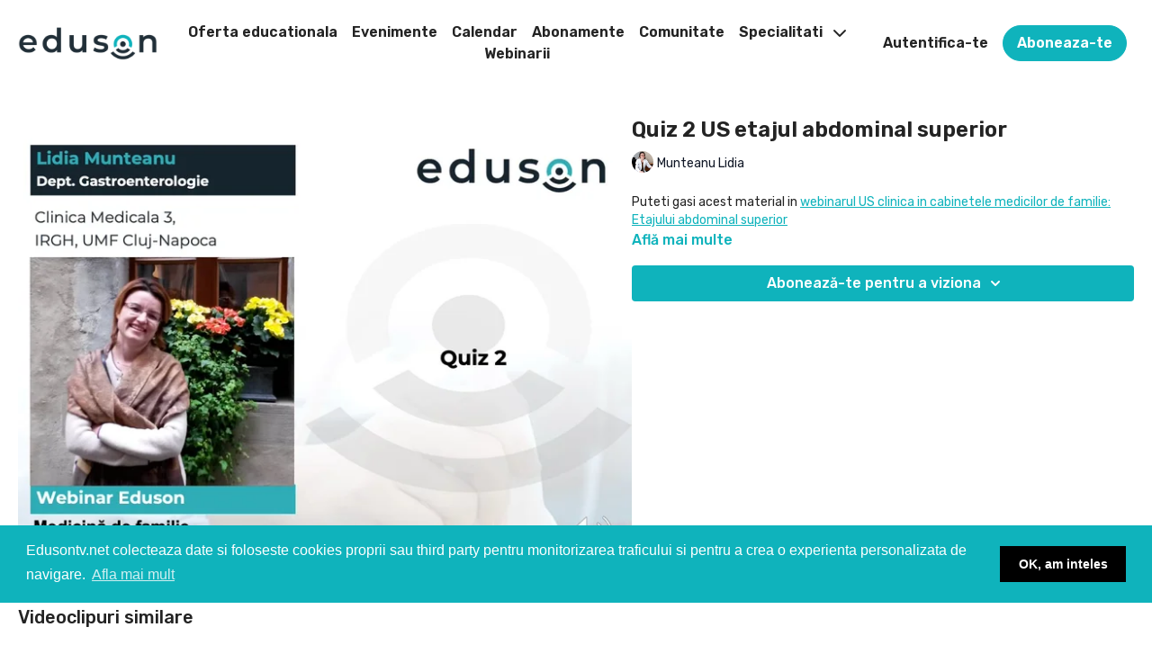

--- FILE ---
content_type: text/vnd.turbo-stream.html; charset=utf-8
request_url: https://www.edusontv.net/programs/quiz-2-us-etajul-abdominal-superior-e5faa5.turbo_stream?playlist_position=sidebar&preview=false
body_size: -23
content:
<!DOCTYPE html><html><head><meta name="csrf-param" content="authenticity_token" />
<meta name="csrf-token" content="pIDmfRhB26PF1vrj6KMxjjVYTGFHLemYULZ6M9__9C-4HRJE_WmiZ_pzJOEMiNaAd1I-4EgeeLZhKO0Urteo-A" /></head><body><turbo-stream action="update" target="program_show"><template>
  <turbo-frame id="program_player">
      <turbo-frame id="program_content" src="/programs/quiz-2-us-etajul-abdominal-superior-e5faa5/program_content?playlist_position=sidebar&amp;preview=false">
</turbo-frame></turbo-frame></template></turbo-stream></body></html>

--- FILE ---
content_type: text/vnd.turbo-stream.html; charset=utf-8
request_url: https://www.edusontv.net/programs/quiz-2-us-etajul-abdominal-superior-e5faa5/program_content?playlist_position=sidebar&preview=false
body_size: 10297
content:
<turbo-stream action="update" target="program_content"><template><div class="hidden"
     data-controller="integrations"
     data-integrations-facebook-pixel-enabled-value="true"
     data-integrations-google-tag-manager-enabled-value="true"
     data-integrations-google-analytics-enabled-value="true"
>
  <span class="hidden"
        data-integrations-target="gTag"
        data-event="ViewContent"
        data-payload-attributes='["content_name"]'
        data-payload-values='[&quot;Quiz 2 US etajul abdominal superior&quot;]'
  ></span>
  <span class="hidden"
        data-integrations-target="fbPx"
        data-event="ViewContent"
        data-payload-attributes='["content_name"]'
        data-payload-values='[&quot;Quiz 2 US etajul abdominal superior&quot;]'
  ></span>
</div>

<div
  id="program-controller"
  class='container hotwired'
  data-controller="program program-details-modal"
  data-program-id="1695976"
>
    
<ds-modal no-background="" size="small" with-close-icon id="more-details-modal" data-action="close->program-details-modal#closeDetailModal">
  <div class="bg-ds-default">
    <div class="p-6 pb-0 max-h-[calc(100vh-190px)] overflow-y-auto">
      <p class="text-ds-default text-ds-large-bold mb-4">Quiz 2 US etajul abdominal superior</p>
      <p class="text-ds-small-semi-bold-uppercase text-ds-muted mb-4">Despre</p>
      <div class="content-description text-ds-base-regular text-ds-default mb-6" data-program-details-modal-target="modalContent"></div>
      <div class="p-4 bg-ds-overlay flex flex-col gap-2 rounded overflow-x-auto">
          <div class="flex w-full gap-2">
            <div class="text-ds-small-medium text-ds-default w-[100px]">Durata</div>
            <div class="text-ds-micro-semi-bold text-ds-subtle bg-ds-inverted rounded px-1 pt-[0.15rem]">00:11:39</div>
          </div>
        <div class="flex w-full gap-2">
          <div class="text-ds-small-medium text-ds-default w-[100px]">Lansat</div>
          <div class="text-ds-small-regular text-ds-default">mai 2022</div>
        </div>
          <div class="flex w-full gap-2">
              <div class="text-ds-small-medium text-ds-default w-[100px] shrink-0">Categorii</div>
            <div class="flex flex-col w-full">
                <div class="flex">
                  <a
                    class="shrink-0 text-primary text-ds-small-medium inline-block mr-1"
                    target="_blank"
                    href="/categories/category-zK7e64lgrLI"
                    data-turbo-frame="_top"
                  >
                    Ultimele cursuri
                  </a>
                  <span class="shrink-0 inline-block text-ds-small-regular text-ds-muted">
                    (902 videoclipuri)
                  </span>
                </div>
            </div>
          </div>
      </div>
    </div>
    <div class="text-right p-6 pt-2">
      <ds-button variant="primary" onclick="document.getElementById('more-details-modal').close()">Închidere</ds-button>
    </div>
  </div>
</ds-modal>

<div class="flex flex-col lg:flex-row gap-x-12 mb-6 lg:mb-0">
    <div class="h-full w-full lg:w-[55%] relative">
        <img
          src="https://alpha.uscreencdn.com/images/programs/1695976/horizontal/1347528356-7c34be31dfbb5d6a8c7ae1c92a79ecb29aa6bc0206cacb430dbf133edd579636-d_1280.jpeg?auto=webp&width=700"
          srcset="https://alpha.uscreencdn.com/images/programs/1695976/horizontal/1347528356-7c34be31dfbb5d6a8c7ae1c92a79ecb29aa6bc0206cacb430dbf133edd579636-d_1280.jpeg?auto=webp&width=700,
                  https://alpha.uscreencdn.com/images/programs/1695976/horizontal/1347528356-7c34be31dfbb5d6a8c7ae1c92a79ecb29aa6bc0206cacb430dbf133edd579636-d_1280.jpeg?auto=webp&width=1050 2x"
          alt="Quiz 2 US etajul abdominal superior"
          class="aspect-video rounded h-auto w-full"
        >
    </div>
  <div id="program_about" class="w-full lg:w-[45%] lg:mb-5">
      <h1 class="text-ds-title-2-semi-bold mt-2 lg:mt-0">
        Quiz 2 US etajul abdominal superior
      </h1>
      <div class="mt-2">
        <span class="inline-block">
            <ds-avatar
              style="--ds-avatar-size: 1.5rem;"
              class="inline-block "
              size="xxxs"
              url="https://alpha.uscreencdn.com/images/author/51757/small_small_dr-lidia-ciobanu.1651422522.jpg"
              text="Munteanu Lidia">
            </ds-avatar>
        </span>
        <span class="inline-block align-super text-ds-default text-ds-small-regular">
          Munteanu Lidia
        </span>
      </div>
    <div class="mt-4 text-ds-small-regular">
      <div aria-expanded=true class="content-description line-clamp-3 max-h-[60px] xl:line-clamp-[7] xl:max-h-[140px] xl:aria-expanded:line-clamp-[11] xl:aria-expanded:max-h-[220px]" data-program-details-modal-target="description">
        <div class="editor-content"><p>Puteti gasi acest material in <a target="_blank" rel="noopener noreferrer nofollow" href="https://app.uscreen.tv/bullet/contents/collections/1660985/details">webinarul&nbsp;US clinica in cabinetele medicilor de familie: Etajului abdominal superior</a></p></div>
      </div>
      <ds-button variant="text" data-action="click->program-details-modal#openDetailModal" class="cursor-pointer">Află mai multe</ds-button>
    </div>
    <div class="mt-4 flex flex-col sm:flex-row gap-2 ">
            <ds-dropdown data-test="subscriptions-list" float="center" sm="float:left" class="w-full">
              <ds-button class="w-full" slot="control" variant="primary">
                  Abonează-te pentru a viziona
                <ds-icon slot="after" name="chevron-down"></ds-icon>
              </ds-button>
              <div
                slot="content"
                class="p-6 pt-4 w-screen max-w-screen-md sm:max-w-lg box-border sm:w-auto"
              >
                <p class="text-ds-small-regular mb-4">Selectează un abonament:</p>
                  <a
                    href="/checkout/new?o=90629"
                    data-turbo-frame="_top"
                    class="mb-4 last:mb-0 rounded w-full border border-solid border-ds-default flex hover:opacity-70 transition-opacity"
                  >
                      <div class="h-[4rem] sm:h-[7rem] max-w-[112px] w-full sm:max-w-[192px] flex shrink-0">
                        <img class="h-full max-w-full max-h-full rounded-l mr-auto" src="https://alpha.uscreencdn.com/images/offer/90629/family.1676811185.jpg">
                      </div>
                    <div class="py-1 px-2 sm:px-3 sm:py-3 flex flex-col items-start justify-center w-full">
                      <p class="text-ds-tiny-bold-uppercase text-primary">
                        Lunar
                      </p>
                      <p class="!hidden sm:!block text-ds-tiny-regular mb-1 max-x-[2rem] overflow-hidden">
                        Eduson Family
                      </p>
                        <div class="flex flex-col items-start">
                          <span class="text-ds-base-semi-bold">
                            Gratuit timp de 7 zile
                          </span>
                          <span class="text-ds-tiny-regular text-ds-muted sm:whitespace-nowrap">
                            USD $23,00/lună după perioada de probă
                          </span>
                        </div>
                    </div>
                  </a>
                  <a
                    href="/checkout/new?o=74116"
                    data-turbo-frame="_top"
                    class="mb-4 last:mb-0 rounded w-full border border-solid border-ds-default flex hover:opacity-70 transition-opacity"
                  >
                      <div class="h-[4rem] sm:h-[7rem] max-w-[112px] w-full sm:max-w-[192px] flex shrink-0">
                        <img class="h-full max-w-full max-h-full rounded-l mr-auto" src="https://alpha.uscreencdn.com/images/offer/74116/Eduson_Basic-2.1653462862.png">
                      </div>
                    <div class="py-1 px-2 sm:px-3 sm:py-3 flex flex-col items-start justify-center w-full">
                      <p class="text-ds-tiny-bold-uppercase text-primary">
                        Lunar
                      </p>
                      <p class="!hidden sm:!block text-ds-tiny-regular mb-1 max-x-[2rem] overflow-hidden">
                        Eduson Basic
                      </p>
                        <div class="flex flex-col items-start">
                          <span class="text-ds-base-semi-bold">
                            Gratuit timp de 7 zile
                          </span>
                          <span class="text-ds-tiny-regular text-ds-muted sm:whitespace-nowrap">
                            USD $45,00/lună după perioada de probă
                          </span>
                        </div>
                    </div>
                  </a>
                  <a
                    href="/checkout/new?o=73937"
                    data-turbo-frame="_top"
                    class="mb-4 last:mb-0 rounded w-full border border-solid border-ds-default flex hover:opacity-70 transition-opacity"
                  >
                      <div class="h-[4rem] sm:h-[7rem] max-w-[112px] w-full sm:max-w-[192px] flex shrink-0">
                        <img class="h-full max-w-full max-h-full rounded-l mr-auto" src="https://alpha.uscreencdn.com/images/offer/73937/Eduson_Basic-3.1653548113.png">
                      </div>
                    <div class="py-1 px-2 sm:px-3 sm:py-3 flex flex-col items-start justify-center w-full">
                      <p class="text-ds-tiny-bold-uppercase text-primary">
                        Lunar
                      </p>
                      <p class="!hidden sm:!block text-ds-tiny-regular mb-1 max-x-[2rem] overflow-hidden">
                        Eduson Premium
                      </p>
                        <div class="flex flex-col items-start">
                          <span class="text-ds-base-semi-bold">
                            Gratuit timp de 7 zile
                          </span>
                          <span class="text-ds-tiny-regular text-ds-muted sm:whitespace-nowrap">
                            USD $68,00/lună după perioada de probă
                          </span>
                        </div>
                    </div>
                  </a>
                  <div class="text-right">
                    <a href="/join" data-turbo-frame="_top" class="inline-flex text-ds-base-medium items-center" href="">Mai multe detalii<ds-icon class="ml-1" size="14px" name="chevron-right"></ds-icon></a>
                  </div>
              </div>
            </ds-dropdown>
    </div>
  </div>
</div>

</div>


  <turbo-frame loading="lazy" id="program_related" src="/programs/quiz-2-us-etajul-abdominal-superior-e5faa5/related" target="_top"></turbo-frame>

</template></turbo-stream>

--- FILE ---
content_type: text/html; charset=utf-8
request_url: https://www.edusontv.net/programs/quiz-2-us-etajul-abdominal-superior-e5faa5/related
body_size: 9906
content:
<turbo-frame id="program_related" target="_top">

    <div class="container " data-area="program-related-videos">
      <div class="cbt-related mt-8  pb-16">
        <div class="cbt-related-title text-xl font-medium">Videoclipuri similare</div>
          <div class="mt-5 grid grid-cols-1 sm:grid-cols-2 md:grid-cols-3 lg:grid-cols-4 xl:grid-cols-4 gap-x-4 gap-y-6">
              <div data-area="related-video-item" class="">
                <swiper-slide
  data-card="video_1695931" 
  data-custom="content-card"
  class="self-start hotwired"
    data-author-title-0="Rusu Ligia" data-author-permalink-0="lrusu"
>
  <a class="card-image-container" onclick="window.CatalogAnalytics(&#39;clickContentItem&#39;, &#39;video&#39;, &#39;1695931&#39;, &#39;Related Videos&#39;)" href="/programs/tulburarile-de-statica-vertebrala-prezentare-generala-33a7b6">
    <div class="image-container relative" data-test="catalog-card">
  <div class="relative image-content">
    <div aria-hidden="true" style="padding-bottom: 56%;"></div>
    <img loading="lazy" alt="Tulburarile de statica vertebrala-prezentare generala" decoding="async"
         src="https://alpha.uscreencdn.com/images/programs/1695931/horizontal/1375791338-d90b1e56a4677d53615cbff0eccb92b38ca8284c4df640b91a4967484dd88bce-d_1280.jpeg?auto=webp&width=350"
         srcset="https://alpha.uscreencdn.com/images/programs/1695931/horizontal/1375791338-d90b1e56a4677d53615cbff0eccb92b38ca8284c4df640b91a4967484dd88bce-d_1280.jpeg?auto=webp&width=350 350w,
            https://alpha.uscreencdn.com/images/programs/1695931/horizontal/1375791338-d90b1e56a4677d53615cbff0eccb92b38ca8284c4df640b91a4967484dd88bce-d_1280.jpeg?auto=webp&width=700 2x,
            https://alpha.uscreencdn.com/images/programs/1695931/horizontal/1375791338-d90b1e56a4677d53615cbff0eccb92b38ca8284c4df640b91a4967484dd88bce-d_1280.jpeg?auto=webp&width=1050 3x"
         class="card-image b-image absolute object-cover h-full top-0 left-0" style="opacity: 1;">
  </div>
    <div class="badge flex justify-center items-center text-white content-card-badge z-0">
      <span class="badge-item">30:41</span>
      <svg xmlns="http://www.w3.org/2000/svg" width="13" height="9" viewBox="0 0 13 9" fill="none" class="badge-item content-watched-icon" data-test="content-watched-icon">
  <path fill-rule="evenodd" clip-rule="evenodd" d="M4.99995 7.15142L12.0757 0.0756836L12.9242 0.924212L4.99995 8.84848L0.575684 4.42421L1.42421 3.57568L4.99995 7.15142Z" fill="currentColor"></path>
</svg>

    </div>

</div>
<div class="content-watched-overlay"></div>

</a>  <a class="card-title" title="Tulburarile de statica vertebrala-prezentare generala" aria-label="Tulburarile de statica vertebrala-prezentare generala" onclick="window.CatalogAnalytics(&#39;clickContentItem&#39;, &#39;video&#39;, &#39;1695931&#39;, &#39;Related Videos&#39;)" href="/programs/tulburarile-de-statica-vertebrala-prezentare-generala-33a7b6">
    <span class="line-clamp-2">
      Tulburarile de statica vertebrala-prezentare generala
    </span>
</a></swiper-slide>


              </div>
              <div data-area="related-video-item" class="">
                <swiper-slide
  data-card="video_1765860" 
  data-custom="content-card"
  class="self-start hotwired"
    data-author-title-0="Badea Radu" data-author-permalink-0="rbadea"
>
  <a class="card-image-container" onclick="window.CatalogAnalytics(&#39;clickContentItem&#39;, &#39;video&#39;, &#39;1765860&#39;, &#39;Related Videos&#39;)" href="/programs/sc-c-4-4-5-retrop-cavit-postop-sarcom-retrop-excludere-recurenta-6e9892">
    <div class="image-container relative" data-test="catalog-card">
  <div class="relative image-content">
    <div aria-hidden="true" style="padding-bottom: 56%;"></div>
    <img loading="lazy" alt="SC. C. 4. 4. 5. Retrop. Cavit. Postop. Sarcom. Retrop. Excludere. Recurenta" decoding="async"
         src="https://alpha.uscreencdn.com/images/programs/1765860/horizontal/thumbnail.jpg?auto=webp&width=350"
         srcset="https://alpha.uscreencdn.com/images/programs/1765860/horizontal/thumbnail.jpg?auto=webp&width=350 350w,
            https://alpha.uscreencdn.com/images/programs/1765860/horizontal/thumbnail.jpg?auto=webp&width=700 2x,
            https://alpha.uscreencdn.com/images/programs/1765860/horizontal/thumbnail.jpg?auto=webp&width=1050 3x"
         class="card-image b-image absolute object-cover h-full top-0 left-0" style="opacity: 1;">
  </div>
    <div class="badge flex justify-center items-center text-white content-card-badge z-0">
      <span class="badge-item">29:21</span>
      <svg xmlns="http://www.w3.org/2000/svg" width="13" height="9" viewBox="0 0 13 9" fill="none" class="badge-item content-watched-icon" data-test="content-watched-icon">
  <path fill-rule="evenodd" clip-rule="evenodd" d="M4.99995 7.15142L12.0757 0.0756836L12.9242 0.924212L4.99995 8.84848L0.575684 4.42421L1.42421 3.57568L4.99995 7.15142Z" fill="currentColor"></path>
</svg>

    </div>

</div>
<div class="content-watched-overlay"></div>

</a>  <a class="card-title" title="SC. C. 4. 4. 5. Retrop. Cavit. Postop. Sarcom. Retrop. Excludere. Recurenta" aria-label="SC. C. 4. 4. 5. Retrop. Cavit. Postop. Sarcom. Retrop. Excludere. Recurenta" onclick="window.CatalogAnalytics(&#39;clickContentItem&#39;, &#39;video&#39;, &#39;1765860&#39;, &#39;Related Videos&#39;)" href="/programs/sc-c-4-4-5-retrop-cavit-postop-sarcom-retrop-excludere-recurenta-6e9892">
    <span class="line-clamp-2">
      SC. C. 4. 4. 5. Retrop. Cavit. Postop. Sarcom. Retrop. Excludere. Recurenta
    </span>
</a></swiper-slide>


              </div>
              <div data-area="related-video-item" class="">
                <swiper-slide
  data-card="video_1765884" 
  data-custom="content-card"
  class="self-start hotwired"
    data-author-title-0="Sparchez Zeno" data-author-permalink-0="sparchez"
>
  <a class="card-image-container" onclick="window.CatalogAnalytics(&#39;clickContentItem&#39;, &#39;video&#39;, &#39;1765884&#39;, &#39;Related Videos&#39;)" href="/programs/4b-ceus-torace-eduson-edit-c0db66">
    <div class="image-container relative" data-test="catalog-card">
  <div class="relative image-content">
    <div aria-hidden="true" style="padding-bottom: 56%;"></div>
    <img loading="lazy" alt="Explorarea CEUS in afectiunile pleuropulmonare" decoding="async"
         src="https://alpha.uscreencdn.com/images/programs/1765884/horizontal/thumbnail.jpg?auto=webp&width=350"
         srcset="https://alpha.uscreencdn.com/images/programs/1765884/horizontal/thumbnail.jpg?auto=webp&width=350 350w,
            https://alpha.uscreencdn.com/images/programs/1765884/horizontal/thumbnail.jpg?auto=webp&width=700 2x,
            https://alpha.uscreencdn.com/images/programs/1765884/horizontal/thumbnail.jpg?auto=webp&width=1050 3x"
         class="card-image b-image absolute object-cover h-full top-0 left-0" style="opacity: 1;">
  </div>
    <div class="badge flex justify-center items-center text-white content-card-badge z-0">
      <span class="badge-item">31:41</span>
      <svg xmlns="http://www.w3.org/2000/svg" width="13" height="9" viewBox="0 0 13 9" fill="none" class="badge-item content-watched-icon" data-test="content-watched-icon">
  <path fill-rule="evenodd" clip-rule="evenodd" d="M4.99995 7.15142L12.0757 0.0756836L12.9242 0.924212L4.99995 8.84848L0.575684 4.42421L1.42421 3.57568L4.99995 7.15142Z" fill="currentColor"></path>
</svg>

    </div>

</div>
<div class="content-watched-overlay"></div>

</a>  <a class="card-title" title="Explorarea CEUS in afectiunile pleuropulmonare" aria-label="Explorarea CEUS in afectiunile pleuropulmonare" onclick="window.CatalogAnalytics(&#39;clickContentItem&#39;, &#39;video&#39;, &#39;1765884&#39;, &#39;Related Videos&#39;)" href="/programs/4b-ceus-torace-eduson-edit-c0db66">
    <span class="line-clamp-2">
      Explorarea CEUS in afectiunile pleuropulmonare
    </span>
</a></swiper-slide>


              </div>
              <div data-area="related-video-item" class="">
                <swiper-slide
  data-card="video_1755895" 
  data-custom="content-card"
  class="self-start hotwired"
    data-author-title-0="Rusu Ligia" data-author-permalink-0="lrusu"
>
  <a class="card-image-container" onclick="window.CatalogAnalytics(&#39;clickContentItem&#39;, &#39;video&#39;, &#39;1755895&#39;, &#39;Related Videos&#39;)" href="/programs/deficientele-membrului-inferior-generalitati-clasificare-evaluare">
    <div class="image-container relative" data-test="catalog-card">
  <div class="relative image-content">
    <div aria-hidden="true" style="padding-bottom: 56%;"></div>
    <img loading="lazy" alt="Deficientele membrului inferior. Generalitati, clasificare, evaluare" decoding="async"
         src="https://alpha.uscreencdn.com/images/programs/1755895/horizontal/thumbnail.jpg?auto=webp&width=350"
         srcset="https://alpha.uscreencdn.com/images/programs/1755895/horizontal/thumbnail.jpg?auto=webp&width=350 350w,
            https://alpha.uscreencdn.com/images/programs/1755895/horizontal/thumbnail.jpg?auto=webp&width=700 2x,
            https://alpha.uscreencdn.com/images/programs/1755895/horizontal/thumbnail.jpg?auto=webp&width=1050 3x"
         class="card-image b-image absolute object-cover h-full top-0 left-0" style="opacity: 1;">
  </div>
    <div class="badge flex justify-center items-center text-white content-card-badge z-0">
      <span class="badge-item">20:18</span>
      <svg xmlns="http://www.w3.org/2000/svg" width="13" height="9" viewBox="0 0 13 9" fill="none" class="badge-item content-watched-icon" data-test="content-watched-icon">
  <path fill-rule="evenodd" clip-rule="evenodd" d="M4.99995 7.15142L12.0757 0.0756836L12.9242 0.924212L4.99995 8.84848L0.575684 4.42421L1.42421 3.57568L4.99995 7.15142Z" fill="currentColor"></path>
</svg>

    </div>

</div>
<div class="content-watched-overlay"></div>

</a>  <a class="card-title" title="Deficientele membrului inferior. Generalitati, clasificare, evaluare" aria-label="Deficientele membrului inferior. Generalitati, clasificare, evaluare" onclick="window.CatalogAnalytics(&#39;clickContentItem&#39;, &#39;video&#39;, &#39;1755895&#39;, &#39;Related Videos&#39;)" href="/programs/deficientele-membrului-inferior-generalitati-clasificare-evaluare">
    <span class="line-clamp-2">
      Deficientele membrului inferior. Generalitati, clasificare, evaluare
    </span>
</a></swiper-slide>


              </div>
          </div>
        </div>
      </div>
    </div>
</turbo-frame>

--- FILE ---
content_type: text/javascript; charset=utf-8
request_url: https://api.getdrip.com/client/track?url=https%3A%2F%2Fwww.edusontv.net%2F**&visitor_uuid=c3e5ee2eae0141b294ef806b5161d827&_action=Visited%20a%20page&actual_url=https%3A%2F%2Fwww.edusontv.net%2Fprograms%2Fquiz-2-us-etajul-abdominal-superior-e5faa5&source=drip&drip_account_id=7583718&callback=Drip_463323879
body_size: -168
content:
Drip_463323879({ success: true, visitor_uuid: "c3e5ee2eae0141b294ef806b5161d827", anonymous: true });

--- FILE ---
content_type: text/javascript; charset=utf-8
request_url: https://api.getdrip.com/client/events/visit?drip_account_id=7583718&referrer=&url=https%3A%2F%2Fwww.edusontv.net%2Fprograms%2Fquiz-2-us-etajul-abdominal-superior-e5faa5&domain=www.edusontv.net&time_zone=UTC&enable_third_party_cookies=t&callback=Drip_948011195
body_size: 98
content:
Drip_948011195({ success: true, visitor_uuid: "c3e5ee2eae0141b294ef806b5161d827" });

--- FILE ---
content_type: text/javascript; charset=utf-8
request_url: https://api.getdrip.com/client/track?url=https%3A%2F%2Fwww.edusontv.net%2Fprograms%2Fquiz-2-us-etajul-abdominal-superior-e5faa5&visitor_uuid=c3e5ee2eae0141b294ef806b5161d827&_action=Started%20a%20new%20session&source=drip&drip_account_id=7583718&callback=Drip_586624630
body_size: -167
content:
Drip_586624630({ success: true, visitor_uuid: "c3e5ee2eae0141b294ef806b5161d827", anonymous: true });

--- FILE ---
content_type: application/javascript
request_url: https://tag.getdrip.com/7583718.js
body_size: 613
content:
/* be1d776dbd87e12290462a17ae548e19a360bff8 / 2025-11-04 12:43:48 +0000 */

if (window._dcfg && window._dcfg.account_uid) {
  console.error(`Double Drip script detected. Account '7583718' is overwriting account '${window._dcfg.account_uid}'.`);
}

var _dcq = _dcq || [];
var _dcs = _dcs || {};
_dcs.account = '7583718';
window._dcfg = {"account_id":261892,"account_uid":7583718,"success":true,"env":"production","url":"www.edusontv.net","domain":"edusontv.net","enable_third_party_cookies":true,"eu_consent_check_timezone":false,"pond_id":"drip-production","campaigns":[],"forms":[],"goals":[{"id":18000,"public_id":720686562,"url":"https://www.edusontv.net/pages/confirmare-plata-breast-ultrasound"},{"id":17956,"public_id":40726555,"url":"https://www.edusontv.net/pages/confirmare-plata-toamna-medicala-salajana"}],"url_triggers":[{"trigger_type":"visited_page","action":"Visited a page","properties":{"url":"https://www.edusontv.net/**"},"id":"1c89984d0f504db69cbf0ea2c59a790e"}],"product_triggers":[{"trigger_type":"viewed_product"}],"enable_session_tracking":true};

  (function() {
    var dc = document.createElement('script');
    dc.type = 'text/javascript'; dc.async = true;
    dc.src = '//tag.getdrip.com/client.js';
    var s = document.getElementsByTagName('script')[0];
    s.parentNode.insertBefore(dc, s);
  })();

